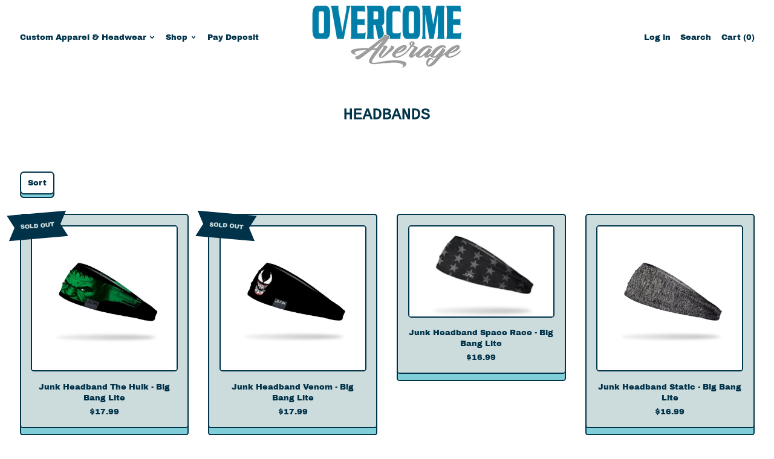

--- FILE ---
content_type: text/plain; charset=utf-8
request_url: https://d-ipv6.mmapiws.com/ant_squire
body_size: 154
content:
overcomeaverage.com;019bdeeb-1b7d-76fd-bd67-6c219a72c3c6:505b67eb959f9b0042a3f758a490314bd7c95db9